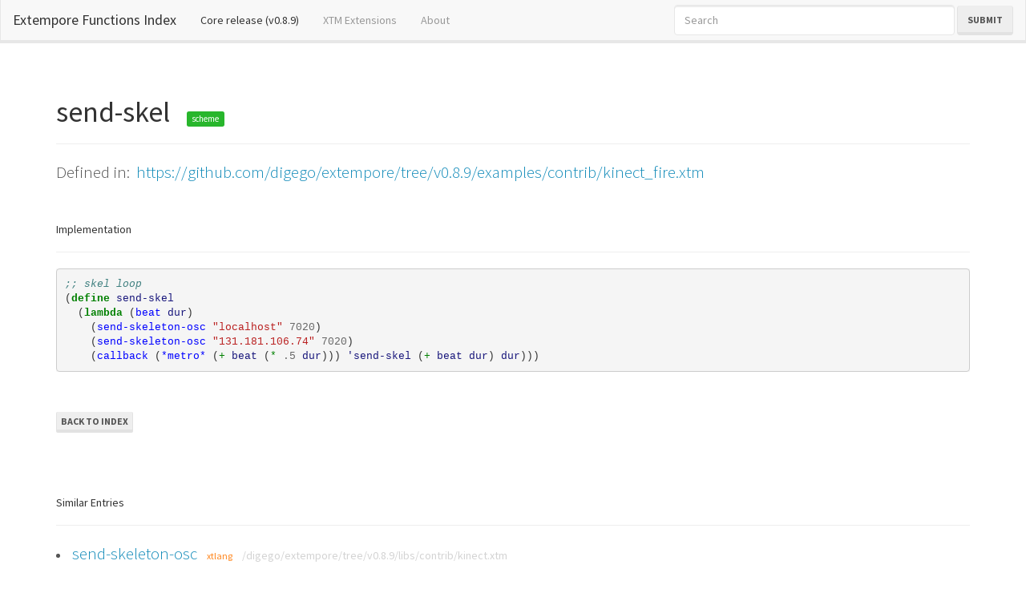

--- FILE ---
content_type: text/html; charset=utf-8
request_url: https://extempore.michelepasin.org/def/send-skel.html
body_size: 3694
content:





<!DOCTYPE html>
<html lang="en">
  <head>

	<!-- Google tag (gtag.js) -->
<script async src="https://www.googletagmanager.com/gtag/js?id=G-T4B4FDV3TR"></script>
<script>
  window.dataLayer = window.dataLayer || [];
  function gtag(){dataLayer.push(arguments);}
  gtag('js', new Date());

  gtag('config', 'G-T4B4FDV3TR');
</script>



    <meta charset="utf-8">
    <meta http-equiv="X-UA-Compatible" content="IE=edge">
    <meta name="viewport" content="width=device-width, initial-scale=1">

	<link rel="icon" href="../media/static/favicon.ico">
    
	
	<title>send-skel : Extempore Docs</title>

	

    <!-- Bootstrap ## original specs-->
    
	
	<!-- Bootswatch https://bootswatch.com/ -->
	 <link href="../media/static/libs/bootswatch3.2/lumen/bootstrap.min.css" rel="stylesheet">
	 

    <!-- HTML5 Shim and Respond.js IE8 support of HTML5 elements and media queries -->
    <!-- WARNING: Respond.js doesn't work if you view the page via file:// -->
    <!--[if lt IE 9]>
      <script src="https://oss.maxcdn.com/html5shiv/3.7.2/html5shiv.min.js"></script>
      <script src="https://oss.maxcdn.com/respond/1.4.2/respond.min.js"></script>
    <![endif]-->
		
		
	<style type="text/css" media="screen">


		/* Sticky footer styles 
		-------------------------------------------------- */
		html {
		  position: relative;
		  min-height: 100%;
		}
		body {
		  /* Margin bottom by footer height */
		  margin-bottom: 600px;
		  padding-top: 100px;
		}
		.footer {
		  position: absolute;
		  padding-top: 60px;
		  bottom: 0;
		  width: 100%;
		  font-size: 18px;
		  /* Set the fixed height of the footer here */
		  height: 500px;
		  background-color: #f5f5f5;
		}
		

		.navbar-subtitle.navbar-brand {
			color: #ffffff;
			font-style: normal;
		}

		.navbar-function {
			color: lightgreen;
			font-style: normal;
			font-family: monospace;
		}
		.navbar-function:hover {
			color: lightgreen;
			font-style: normal;
			font-family: monospace;
			text-decoration: none;
		}
		
		.navbar-subtitle.navbar-brand a {
			color: #ffffff;
			font-style: normal;
			text-decoration: underline;
		}

		.navbar-subtitle.navbar-brand a.active {
			background: green;
			font-style: normal;
			text-decoration: underline;
		}

		.navbar-subtitle.navbar-brand:hover {
			color: #ffffff;
			font-style: normal;
		}

		a.src_link {
			color: lightgrey;
		}
		a.src_link:hover {
			color: rgb(237, 196, 196);
		}

	</style>	
		
		
	
	
	
	<style type="text/css" media="screen">

	  .highlight .hll { background-color: #ffffcc }
	.highlight  { background: #f8f8f8; }
	.highlight .c { color: #408080; font-style: italic } /* Comment */
	.highlight .err { border: 1px solid #FF0000 } /* Error */
	.highlight .k { color: #008000; font-weight: bold } /* Keyword */
	.highlight .o { color: #666666 } /* Operator */
	.highlight .cm { color: #408080; font-style: italic } /* Comment.Multiline */
	.highlight .cp { color: #BC7A00 } /* Comment.Preproc */
	.highlight .c1 { color: #408080; font-style: italic } /* Comment.Single */
	.highlight .cs { color: #408080; font-style: italic } /* Comment.Special */
	.highlight .gd { color: #A00000 } /* Generic.Deleted */
	.highlight .ge { font-style: italic } /* Generic.Emph */
	.highlight .gr { color: #FF0000 } /* Generic.Error */
	.highlight .gh { color: #000080; font-weight: bold } /* Generic.Heading */
	.highlight .gi { color: #00A000 } /* Generic.Inserted */
	.highlight .go { color: #888888 } /* Generic.Output */
	.highlight .gp { color: #000080; font-weight: bold } /* Generic.Prompt */
	.highlight .gs { font-weight: bold } /* Generic.Strong */
	.highlight .gu { color: #800080; font-weight: bold } /* Generic.Subheading */
	.highlight .gt { color: #0044DD } /* Generic.Traceback */
	.highlight .kc { color: #008000; font-weight: bold } /* Keyword.Constant */
	.highlight .kd { color: #008000; font-weight: bold } /* Keyword.Declaration */
	.highlight .kn { color: #008000; font-weight: bold } /* Keyword.Namespace */
	.highlight .kp { color: #008000 } /* Keyword.Pseudo */
	.highlight .kr { color: #008000; font-weight: bold } /* Keyword.Reserved */
	.highlight .kt { color: #B00040 } /* Keyword.Type */
	.highlight .m { color: #666666 } /* Literal.Number */
	.highlight .s { color: #BA2121 } /* Literal.String */
	.highlight .na { color: #7D9029 } /* Name.Attribute */
	.highlight .nb { color: #008000 } /* Name.Builtin */
	.highlight .nc { color: #0000FF; font-weight: bold } /* Name.Class */
	.highlight .no { color: #880000 } /* Name.Constant */
	.highlight .nd { color: #AA22FF } /* Name.Decorator */
	.highlight .ni { color: #999999; font-weight: bold } /* Name.Entity */
	.highlight .ne { color: #D2413A; font-weight: bold } /* Name.Exception */
	.highlight .nf { color: #0000FF } /* Name.Function */
	.highlight .nl { color: #A0A000 } /* Name.Label */
	.highlight .nn { color: #0000FF; font-weight: bold } /* Name.Namespace */
	.highlight .nt { color: #008000; font-weight: bold } /* Name.Tag */
	.highlight .nv { color: #19177C } /* Name.Variable */
	.highlight .ow { color: #AA22FF; font-weight: bold } /* Operator.Word */
	.highlight .w { color: #bbbbbb } /* Text.Whitespace */
	.highlight .mb { color: #666666 } /* Literal.Number.Bin */
	.highlight .mf { color: #666666 } /* Literal.Number.Float */
	.highlight .mh { color: #666666 } /* Literal.Number.Hex */
	.highlight .mi { color: #666666 } /* Literal.Number.Integer */
	.highlight .mo { color: #666666 } /* Literal.Number.Oct */
	.highlight .sb { color: #BA2121 } /* Literal.String.Backtick */
	.highlight .sc { color: #BA2121 } /* Literal.String.Char */
	.highlight .sd { color: #BA2121; font-style: italic } /* Literal.String.Doc */
	.highlight .s2 { color: #BA2121 } /* Literal.String.Double */
	.highlight .se { color: #BB6622; font-weight: bold } /* Literal.String.Escape */
	.highlight .sh { color: #BA2121 } /* Literal.String.Heredoc */
	.highlight .si { color: #BB6688; font-weight: bold } /* Literal.String.Interpol */
	.highlight .sx { color: #008000 } /* Literal.String.Other */
	.highlight .sr { color: #BB6688 } /* Literal.String.Regex */
	.highlight .s1 { color: #BA2121 } /* Literal.String.Single */
	.highlight .ss { color: #19177C } /* Literal.String.Symbol */
	.highlight .bp { color: #008000 } /* Name.Builtin.Pseudo */
	.highlight .vc { color: #19177C } /* Name.Variable.Class */
	.highlight .vg { color: #19177C } /* Name.Variable.Global */
	.highlight .vi { color: #19177C } /* Name.Variable.Instance */
	.highlight .il { color: #666666 } /* Literal.Number.Integer.Long */
	
	</style>
	
	
		
		
  </head>
  <body>
	  
	
	
	

	
<!-- https://getbootstrap.com/docs/3.4/components/#navbar -->

<nav class="navbar navbar-default navbar-fixed-top">
  <div class="container-fluid">
    <!-- Brand and toggle get grouped for better mobile display -->
    <div class="navbar-header">
      <button type="button" class="navbar-toggle collapsed" data-toggle="collapse" data-target="#bs-example-navbar-collapse-1" aria-expanded="false">
        <span class="sr-only">Toggle navigation</span>
        <span class="icon-bar"></span>
        <span class="icon-bar"></span>
        <span class="icon-bar"></span>
      </button>
      <a class="navbar-brand" href="../index.html">Extempore Functions Index</a>
    </div>

    <!-- Collect the nav links, forms, and other content for toggling -->
    <div class="collapse navbar-collapse" id="bs-example-navbar-collapse-1">
      <ul class="nav navbar-nav">
        <li class="active"><a href="../index.html">Core release (v0.8.9)<span class="sr-only">(current)</span></a></li>
        <li ><a href="../index/extras.html">XTM Extensions</a></li>
        <li><a href="send-skel.html#aboutsite">About</a></li>

        
        

      </ul>
      <form id="searchForm" class="navbar-form navbar-right" method="GET">
        <div class="form-group">
          <input type="text" style="width: 350px;" class="form-control " placeholder="Search" required type="search" name="q">
        </div>
        <button type="submit" class="btn btn-default">Submit</button>
      </form>


      <script>
        var loc = location.origin;
        document.getElementById("searchForm").action = loc + "/search.html";
      </script>

      <a style="display: none;" href="../search.html">hidden link</a>

    </div><!-- /.navbar-collapse -->
  </div><!-- /.container-fluid -->
</nav>




  

	  
	  <div class="container">
	  	

	
	<h1>send-skel
		&nbsp;&nbsp;<small style="font-size: 30%;" class="
			label label-success
			
			
			">scheme</small>
	
	</h1>
	<hr>
	<div class="lead">
		Defined in:&nbsp;
		<a href="https://github.com/digego/extempore/tree/v0.8.9/examples/contrib/kinect_fire.xtm" target="_blank">
			
			https://github.com/digego/extempore/tree/v0.8.9/examples/contrib/kinect_fire.xtm		
		</a>
		
	</div>
	
	<br />
	<h5>Implementation</h5>
	<hr>
	<div class="">
		<div class="highlight"><pre><span></span><span class="c1">;; skel loop</span>
<span class="p">(</span><span class="k">define </span><span class="nv">send-skel</span>
  <span class="p">(</span><span class="k">lambda </span><span class="p">(</span><span class="nf">beat</span> <span class="nv">dur</span><span class="p">)</span>
    <span class="p">(</span><span class="nf">send-skeleton-osc</span> <span class="s">&quot;localhost&quot;</span> <span class="mi">7020</span><span class="p">)</span>
    <span class="p">(</span><span class="nf">send-skeleton-osc</span> <span class="s">&quot;131.181.106.74&quot;</span> <span class="mi">7020</span><span class="p">)</span>
    <span class="p">(</span><span class="nf">callback</span> <span class="p">(</span><span class="nf">*metro*</span> <span class="p">(</span><span class="nb">+ </span><span class="nv">beat</span> <span class="p">(</span><span class="nb">* </span><span class="o">.</span><span class="mi">5</span> <span class="nv">dur</span><span class="p">)))</span> <span class="ss">&#39;send-skel</span> <span class="p">(</span><span class="nb">+ </span><span class="nv">beat</span> <span class="nv">dur</span><span class="p">)</span> <span class="nv">dur</span><span class="p">)))</span>
</pre></div>

	</div>
	

	
	
	
	
		
	
	<br /><br />
		  
	<a class="btn btn-default btn-xs" href="../index.html">Back to Index
	</a>
	
	
	
	<div style="margin-top: 50px;">
		<br />
		<h5>Similar Entries</h5>
		<hr>
		<div class="-lead">
			
				<li>
					<a class="lead" href="send-skeleton-osc.html">send-skeleton-osc</a>
					&nbsp;&nbsp;
				
					<small class="
						
						
						text-warning
						">
						xtlang</small>
					&nbsp;&nbsp;
					<a class='src_link' href='https://github.com/digego/extempore/tree/v0.8.9/libs/contrib/kinect.xtm' target='_blank' >/digego/extempore/tree/v0.8.9/libs/contrib/kinect.xtm</a></li>

				</li>
			
		</div>
	</div>	
	
	
	
	
		
	<div class="row">
		<br /><br />
	</div>	
	



	  </div>
	  
	  
  	<div class="footer">
  		
		

  	  <div class="container">
		<a name="aboutsite"></a>
		<h2>About</h2>

		<p><a target="_blank" href="https://extemporelang.github.io/">Extempore</a> is a programming language for <a target="_blank" href="https://en.wikipedia.org/wiki/Live_coding">musical livecoding</a> and algorithmic composition. If you're new to Extempore, <a target="_blank" href="https://www.youtube.com/results?search_query=extempore+livecoding">YouTube</a> has many videos that show it in action.</p> 

		<p>This website makes it easier to explore Extempore's functions definitions. There are two main sections:

			<li><b>Core Release</b>: functions that are part of the latest official Extempore <a href="https://github.com/digego/extempore/releases">GitHub release</a>.</li>
			<li><b>Extensions</b>: functions part of a custom library that I have created over the years. Rather opinionated, but possibly useful to others too. Also available on <a href="https://github.com/lambdamusic/extempore-extensions">GitHub</a>.</li>

		</p>

		<h3>This website</h3>

		<p>The source code for the extractor and this website is written in Python and is also available on <a href="https://github.com/lambdamusic/xtm-docs" target="_blank">GitHub</a>.</p> 

		<p>This <a href="http://www.michelepasin.org/projects/impromptudocs/" target="_blank">project</a> was created by <a href="https://www.michelepasin.org/" target="_blank">Michele Pasin</a>.</p> 



  	  </div>
	  
		

  	  
  	</div>

	  
	  
	  
    <!-- jQuery (necessary for Bootstrap's JavaScript plugins) -->
    <script src="https://ajax.googleapis.com/ajax/libs/jquery/1.11.1/jquery.min.js"></script>
    <!-- Include all compiled plugins (below), or include individual files as needed -->
    <script src="../media/static/libs/bootstrap-3.2.0-dist/js/bootstrap.min.js"></script>
	

	<script src="https://unpkg.com/lunr/lunr.js"></script>

	

	
	
	
	
  </body>
</html>